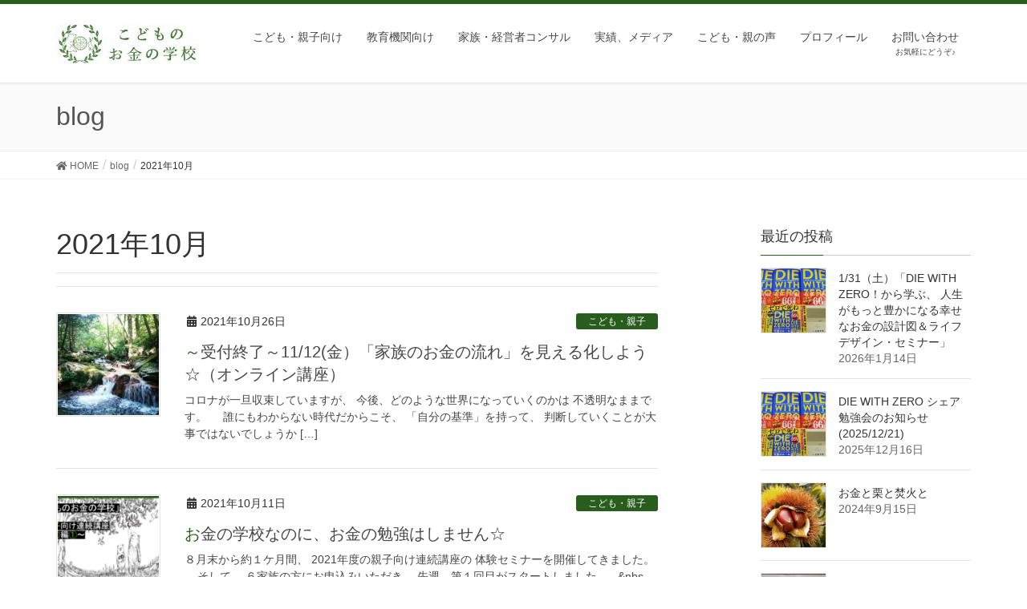

--- FILE ---
content_type: text/html; charset=UTF-8
request_url: https://lifeworkpress.jp/2021/10/
body_size: 10466
content:
<!DOCTYPE html>
<html dir="ltr" lang="ja" prefix="og: https://ogp.me/ns#">
<head>
<meta charset="utf-8">
<meta http-equiv="X-UA-Compatible" content="IE=edge">
<meta name="viewport" content="width=device-width, initial-scale=1">

<title>10月, 2021 | こどものお金の学校</title>

		<!-- All in One SEO 4.5.1.1 - aioseo.com -->
		<meta name="robots" content="noindex, max-snippet:-1, max-image-preview:large, max-video-preview:-1" />
		<link rel="canonical" href="https://lifeworkpress.jp/2021/10/" />
		<meta name="generator" content="All in One SEO (AIOSEO) 4.5.1.1" />
		<meta name="google" content="nositelinkssearchbox" />
		<script type="application/ld+json" class="aioseo-schema">
			{"@context":"https:\/\/schema.org","@graph":[{"@type":"BreadcrumbList","@id":"https:\/\/lifeworkpress.jp\/2021\/10\/#breadcrumblist","itemListElement":[{"@type":"ListItem","@id":"https:\/\/lifeworkpress.jp\/#listItem","position":1,"name":"\u5bb6","item":"https:\/\/lifeworkpress.jp\/","nextItem":"https:\/\/lifeworkpress.jp\/2021\/#listItem"},{"@type":"ListItem","@id":"https:\/\/lifeworkpress.jp\/2021\/#listItem","position":2,"name":"2021","item":"https:\/\/lifeworkpress.jp\/2021\/","nextItem":"https:\/\/lifeworkpress.jp\/2021\/10\/#listItem","previousItem":"https:\/\/lifeworkpress.jp\/#listItem"},{"@type":"ListItem","@id":"https:\/\/lifeworkpress.jp\/2021\/10\/#listItem","position":3,"name":"10\u6708, 2021","previousItem":"https:\/\/lifeworkpress.jp\/2021\/#listItem"}]},{"@type":"CollectionPage","@id":"https:\/\/lifeworkpress.jp\/2021\/10\/#collectionpage","url":"https:\/\/lifeworkpress.jp\/2021\/10\/","name":"10\u6708, 2021 | \u3053\u3069\u3082\u306e\u304a\u91d1\u306e\u5b66\u6821","inLanguage":"ja","isPartOf":{"@id":"https:\/\/lifeworkpress.jp\/#website"},"breadcrumb":{"@id":"https:\/\/lifeworkpress.jp\/2021\/10\/#breadcrumblist"}},{"@type":"Organization","@id":"https:\/\/lifeworkpress.jp\/#organization","name":"\u3053\u3069\u3082\u306e\u304a\u91d1\u306e\u5b66\u6821","url":"https:\/\/lifeworkpress.jp\/"},{"@type":"WebSite","@id":"https:\/\/lifeworkpress.jp\/#website","url":"https:\/\/lifeworkpress.jp\/","name":"\u3053\u3069\u3082\u306e\u304a\u91d1\u306e\u5b66\u6821","description":"\u5b89\u5fc3\u5b89\u5168\u306a\u5834\u306e\u306a\u304b\u3067\u3001\u697d\u3057\u307f\u306a\u304c\u3089\u3001\u751f\u304d\u65b9\u3068\u304a\u91d1\u306b\u3064\u3044\u3066\u8003\u3048\u3066\u3044\u304f\u3001\u3053\u3069\u3082\u305f\u3061\u306e\u304a\u91d1\u306e\u5b66\u6821\u3067\u3059\u2606","inLanguage":"ja","publisher":{"@id":"https:\/\/lifeworkpress.jp\/#organization"}}]}
		</script>
		<!-- All in One SEO -->

<link rel='dns-prefetch' href='//s.w.org' />
<link rel="alternate" type="application/rss+xml" title="こどものお金の学校 &raquo; フィード" href="https://lifeworkpress.jp/feed/" />
<link rel="alternate" type="application/rss+xml" title="こどものお金の学校 &raquo; コメントフィード" href="https://lifeworkpress.jp/comments/feed/" />
<meta name="description" content="2021年10月 の記事 こどものお金の学校 安心安全な場のなかで、楽しみながら、生き方とお金について考えていく、こどもたちのお金の学校です☆" />		<script type="text/javascript">
			window._wpemojiSettings = {"baseUrl":"https:\/\/s.w.org\/images\/core\/emoji\/13.1.0\/72x72\/","ext":".png","svgUrl":"https:\/\/s.w.org\/images\/core\/emoji\/13.1.0\/svg\/","svgExt":".svg","source":{"concatemoji":"https:\/\/lifeworkpress.jp\/wp-includes\/js\/wp-emoji-release.min.js?ver=5.8.12"}};
			!function(e,a,t){var n,r,o,i=a.createElement("canvas"),p=i.getContext&&i.getContext("2d");function s(e,t){var a=String.fromCharCode;p.clearRect(0,0,i.width,i.height),p.fillText(a.apply(this,e),0,0);e=i.toDataURL();return p.clearRect(0,0,i.width,i.height),p.fillText(a.apply(this,t),0,0),e===i.toDataURL()}function c(e){var t=a.createElement("script");t.src=e,t.defer=t.type="text/javascript",a.getElementsByTagName("head")[0].appendChild(t)}for(o=Array("flag","emoji"),t.supports={everything:!0,everythingExceptFlag:!0},r=0;r<o.length;r++)t.supports[o[r]]=function(e){if(!p||!p.fillText)return!1;switch(p.textBaseline="top",p.font="600 32px Arial",e){case"flag":return s([127987,65039,8205,9895,65039],[127987,65039,8203,9895,65039])?!1:!s([55356,56826,55356,56819],[55356,56826,8203,55356,56819])&&!s([55356,57332,56128,56423,56128,56418,56128,56421,56128,56430,56128,56423,56128,56447],[55356,57332,8203,56128,56423,8203,56128,56418,8203,56128,56421,8203,56128,56430,8203,56128,56423,8203,56128,56447]);case"emoji":return!s([10084,65039,8205,55357,56613],[10084,65039,8203,55357,56613])}return!1}(o[r]),t.supports.everything=t.supports.everything&&t.supports[o[r]],"flag"!==o[r]&&(t.supports.everythingExceptFlag=t.supports.everythingExceptFlag&&t.supports[o[r]]);t.supports.everythingExceptFlag=t.supports.everythingExceptFlag&&!t.supports.flag,t.DOMReady=!1,t.readyCallback=function(){t.DOMReady=!0},t.supports.everything||(n=function(){t.readyCallback()},a.addEventListener?(a.addEventListener("DOMContentLoaded",n,!1),e.addEventListener("load",n,!1)):(e.attachEvent("onload",n),a.attachEvent("onreadystatechange",function(){"complete"===a.readyState&&t.readyCallback()})),(n=t.source||{}).concatemoji?c(n.concatemoji):n.wpemoji&&n.twemoji&&(c(n.twemoji),c(n.wpemoji)))}(window,document,window._wpemojiSettings);
		</script>
		<style type="text/css">
img.wp-smiley,
img.emoji {
	display: inline !important;
	border: none !important;
	box-shadow: none !important;
	height: 1em !important;
	width: 1em !important;
	margin: 0 .07em !important;
	vertical-align: -0.1em !important;
	background: none !important;
	padding: 0 !important;
}
</style>
	<link rel='stylesheet' id='vkExUnit_common_style-css'  href='https://lifeworkpress.jp/wp-content/plugins/vk-all-in-one-expansion-unit/assets/css/vkExUnit_style.css?ver=9.84.2.0' type='text/css' media='all' />
<style id='vkExUnit_common_style-inline-css' type='text/css'>
:root {--ver_page_top_button_url:url(https://lifeworkpress.jp/wp-content/plugins/vk-all-in-one-expansion-unit/assets/images/to-top-btn-icon.svg);}@font-face {font-weight: normal;font-style: normal;font-family: "vk_sns";src: url("https://lifeworkpress.jp/wp-content/plugins/vk-all-in-one-expansion-unit/inc/sns/icons/fonts/vk_sns.eot?-bq20cj");src: url("https://lifeworkpress.jp/wp-content/plugins/vk-all-in-one-expansion-unit/inc/sns/icons/fonts/vk_sns.eot?#iefix-bq20cj") format("embedded-opentype"),url("https://lifeworkpress.jp/wp-content/plugins/vk-all-in-one-expansion-unit/inc/sns/icons/fonts/vk_sns.woff?-bq20cj") format("woff"),url("https://lifeworkpress.jp/wp-content/plugins/vk-all-in-one-expansion-unit/inc/sns/icons/fonts/vk_sns.ttf?-bq20cj") format("truetype"),url("https://lifeworkpress.jp/wp-content/plugins/vk-all-in-one-expansion-unit/inc/sns/icons/fonts/vk_sns.svg?-bq20cj#vk_sns") format("svg");}
</style>
<link rel='stylesheet' id='wp-block-library-css'  href='https://lifeworkpress.jp/wp-includes/css/dist/block-library/style.min.css?ver=5.8.12' type='text/css' media='all' />
<link rel='stylesheet' id='contact-form-7-css'  href='https://lifeworkpress.jp/wp-content/plugins/contact-form-7/includes/css/styles.css?ver=5.5.4' type='text/css' media='all' />
<link rel='stylesheet' id='veu-cta-css'  href='https://lifeworkpress.jp/wp-content/plugins/vk-all-in-one-expansion-unit/inc/call-to-action/package/css/style.css?ver=9.84.2.0' type='text/css' media='all' />
<link rel='stylesheet' id='lightning-design-style-css'  href='https://lifeworkpress.jp/wp-content/themes/lightning/_g2/design-skin/origin/css/style.css?ver=14.8.0' type='text/css' media='all' />
<style id='lightning-design-style-inline-css' type='text/css'>
:root {--color-key:#295d1d;--color-key-dark:#295d1d;}
/* ltg common custom */:root {--vk-menu-acc-btn-border-color:#333;--vk-color-primary:#295d1d;--vk-color-primary-dark:#295d1d;--vk-color-primary-vivid:#2d661f;--color-key:#295d1d;--color-key-dark:#295d1d;}.veu_color_txt_key { color:#295d1d ; }.veu_color_bg_key { background-color:#295d1d ; }.veu_color_border_key { border-color:#295d1d ; }.btn-default { border-color:#295d1d;color:#295d1d;}.btn-default:focus,.btn-default:hover { border-color:#295d1d;background-color: #295d1d; }.wp-block-search__button,.btn-primary { background-color:#295d1d;border-color:#295d1d; }.wp-block-search__button:focus,.wp-block-search__button:hover,.btn-primary:not(:disabled):not(.disabled):active,.btn-primary:focus,.btn-primary:hover { background-color:#295d1d;border-color:#295d1d; }.btn-outline-primary { color : #295d1d ; border-color:#295d1d; }.btn-outline-primary:not(:disabled):not(.disabled):active,.btn-outline-primary:focus,.btn-outline-primary:hover { color : #fff; background-color:#295d1d;border-color:#295d1d; }a { color:#337ab7; }
.tagcloud a:before { font-family: "Font Awesome 5 Free";content: "\f02b";font-weight: bold; }
a { color:#295d1d ; }a:hover { color:#295d1d ; }.page-header { background-color:#295d1d; }h1.entry-title:first-letter,.single h1.entry-title:first-letter { color:#295d1d; }h2,.mainSection-title { border-top-color:#295d1d; }h3:after,.subSection-title:after { border-bottom-color:#295d1d; }.media .media-body .media-heading a:hover { color:#295d1d; }ul.page-numbers li span.page-numbers.current,.page-link dl .post-page-numbers.current { background-color:#295d1d; }.pager li > a { border-color:#295d1d;color:#295d1d;}.pager li > a:hover { background-color:#295d1d;color:#fff;}footer { border-top-color:#295d1d; }dt { border-left-color:#295d1d; }@media (min-width: 768px){ ul.gMenu > li > a:after { border-bottom-color: #295d1d ; }} /* @media (min-width: 768px) */
</style>
<link rel='stylesheet' id='lightning-common-style-css'  href='https://lifeworkpress.jp/wp-content/themes/lightning/_g2/assets/css/common.css?ver=14.8.0' type='text/css' media='all' />
<style id='lightning-common-style-inline-css' type='text/css'>
/* vk-mobile-nav */:root {--vk-mobile-nav-menu-btn-bg-src: url("https://lifeworkpress.jp/wp-content/themes/lightning/_g2/inc/vk-mobile-nav/package//images/vk-menu-btn-black.svg");--vk-mobile-nav-menu-btn-close-bg-src: url("https://lifeworkpress.jp/wp-content/themes/lightning/_g2/inc/vk-mobile-nav/package//images/vk-menu-close-black.svg");--vk-menu-acc-icon-open-black-bg-src: url("https://lifeworkpress.jp/wp-content/themes/lightning/_g2/inc/vk-mobile-nav/package//images/vk-menu-acc-icon-open-black.svg");--vk-menu-acc-icon-open-white-bg-src: url("https://lifeworkpress.jp/wp-content/themes/lightning/_g2/inc/vk-mobile-nav/package//images/vk-menu-acc-icon-open-white.svg");--vk-menu-acc-icon-close-black-bg-src: url("https://lifeworkpress.jp/wp-content/themes/lightning/_g2/inc/vk-mobile-nav/package//images/vk-menu-close-black.svg");--vk-menu-acc-icon-close-white-bg-src: url("https://lifeworkpress.jp/wp-content/themes/lightning/_g2/inc/vk-mobile-nav/package//images/vk-menu-close-white.svg");}
</style>
<link rel='stylesheet' id='lightning-theme-style-css'  href='https://lifeworkpress.jp/wp-content/themes/lightning_child_sample/style.css?ver=14.8.0' type='text/css' media='all' />
<link rel='stylesheet' id='vk-font-awesome-css'  href='https://lifeworkpress.jp/wp-content/themes/lightning/inc/font-awesome/package/versions/5/css/all.min.css?ver=5.13.0' type='text/css' media='all' />
<script type='text/javascript' src='https://lifeworkpress.jp/wp-includes/js/jquery/jquery.min.js?ver=3.6.0' id='jquery-core-js'></script>
<script type='text/javascript' src='https://lifeworkpress.jp/wp-includes/js/jquery/jquery-migrate.min.js?ver=3.3.2' id='jquery-migrate-js'></script>
<link rel="https://api.w.org/" href="https://lifeworkpress.jp/wp-json/" /><link rel="EditURI" type="application/rsd+xml" title="RSD" href="https://lifeworkpress.jp/xmlrpc.php?rsd" />
<link rel="wlwmanifest" type="application/wlwmanifest+xml" href="https://lifeworkpress.jp/wp-includes/wlwmanifest.xml" /> 
<meta name="generator" content="WordPress 5.8.12" />
<style type="text/css" media="screen">.fullstripe-form-title{ font-size: 120%;  color: #363636; font-weight: bold;}
.fullstripe-form-input{}
.fullstripe-form-label{font-weight: bold;}</style><style id="lightning-color-custom-for-plugins" type="text/css">/* ltg theme common */.color_key_bg,.color_key_bg_hover:hover{background-color: #295d1d;}.color_key_txt,.color_key_txt_hover:hover{color: #295d1d;}.color_key_border,.color_key_border_hover:hover{border-color: #295d1d;}.color_key_dark_bg,.color_key_dark_bg_hover:hover{background-color: #295d1d;}.color_key_dark_txt,.color_key_dark_txt_hover:hover{color: #295d1d;}.color_key_dark_border,.color_key_dark_border_hover:hover{border-color: #295d1d;}</style><style type="text/css">.recentcomments a{display:inline !important;padding:0 !important;margin:0 !important;}</style><!-- [ VK All in One Expansion Unit OGP ] -->
<meta property="og:site_name" content="こどものお金の学校" />
<meta property="og:url" content="https://lifeworkpress.jp/okanemieruka202110/" />
<meta property="og:title" content="2021年10月 | こどものお金の学校" />
<meta property="og:description" content="2021年10月 の記事 こどものお金の学校 安心安全な場のなかで、楽しみながら、生き方とお金について考えていく、こどもたちのお金の学校です☆" />
<meta property="fb:app_id" content="185268402211638" />
<meta property="og:type" content="article" />
<meta property="og:image" content="http://lifeworkpress.jp/wp-content/uploads/2018/01/webtop_image20171218out.jpg" />
<meta property="og:image:width" content="1366" />
<meta property="og:image:height" content="477" />
<!-- [ / VK All in One Expansion Unit OGP ] -->
<!-- [ VK All in One Expansion Unit twitter card ] -->
<meta name="twitter:card" content="summary_large_image">
<meta name="twitter:description" content="2021年10月 の記事 こどものお金の学校 安心安全な場のなかで、楽しみながら、生き方とお金について考えていく、こどもたちのお金の学校です☆">
<meta name="twitter:title" content="2021年10月 | こどものお金の学校">
<meta name="twitter:url" content="https://lifeworkpress.jp/okanemieruka202110/">
	<meta name="twitter:image" content="http://lifeworkpress.jp/wp-content/uploads/2018/01/webtop_image20171218out.jpg">
	<meta name="twitter:domain" content="lifeworkpress.jp">
	<!-- [ / VK All in One Expansion Unit twitter card ] -->
	<link rel="icon" href="https://lifeworkpress.jp/wp-content/uploads/2018/01/cropped-logo1-7-32x32.jpg" sizes="32x32" />
<link rel="icon" href="https://lifeworkpress.jp/wp-content/uploads/2018/01/cropped-logo1-7-192x192.jpg" sizes="192x192" />
<link rel="apple-touch-icon" href="https://lifeworkpress.jp/wp-content/uploads/2018/01/cropped-logo1-7-180x180.jpg" />
<meta name="msapplication-TileImage" content="https://lifeworkpress.jp/wp-content/uploads/2018/01/cropped-logo1-7-270x270.jpg" />

</head>
<body class="archive date post-type-post sidebar-fix sidebar-fix-priority-top device-pc headfix header_height_changer fa_v5_css elementor-default elementor-kit-6204">
<a class="skip-link screen-reader-text" href="#main">コンテンツへスキップ</a>
<a class="skip-link screen-reader-text" href="#vk-mobile-nav">ナビゲーションに移動</a>
<header class="navbar siteHeader">
		<div class="container siteHeadContainer">
		<div class="navbar-header">
						<p class="navbar-brand siteHeader_logo">
			<a href="https://lifeworkpress.jp/">
				<span><img src="https://lifeworkpress.jp/wp-content/uploads/2018/01/logo3.jpg" alt="こどものお金の学校" /></span>
			</a>
			</p>
					</div>

					<div id="gMenu_outer" class="gMenu_outer">
				<nav class="menu-%e3%83%a1%e3%83%8b%e3%83%a5%e3%83%bc%e4%b8%8a-container"><ul id="menu-%e3%83%a1%e3%83%8b%e3%83%a5%e3%83%bc%e4%b8%8a" class="menu nav gMenu"><li id="menu-item-31" class="menu-item menu-item-type-post_type menu-item-object-page"><a href="https://lifeworkpress.jp/kodomooyako/"><strong class="gMenu_name">こども・親子向け</strong></a></li>
<li id="menu-item-35" class="menu-item menu-item-type-post_type menu-item-object-page"><a href="https://lifeworkpress.jp/education/"><strong class="gMenu_name">教育機関向け</strong></a></li>
<li id="menu-item-6074" class="menu-item menu-item-type-post_type menu-item-object-page"><a href="https://lifeworkpress.jp/consulting/"><strong class="gMenu_name">家族・経営者コンサル</strong></a></li>
<li id="menu-item-1929" class="menu-item menu-item-type-post_type menu-item-object-page"><a href="https://lifeworkpress.jp/jitsuseki/"><strong class="gMenu_name">実績、メディア</strong></a></li>
<li id="menu-item-86" class="menu-item menu-item-type-post_type menu-item-object-page"><a href="https://lifeworkpress.jp/koe/"><strong class="gMenu_name">こども・親の声</strong></a></li>
<li id="menu-item-4259" class="menu-item menu-item-type-post_type menu-item-object-page"><a href="https://lifeworkpress.jp/profile/"><strong class="gMenu_name">プロフィール</strong></a></li>
<li id="menu-item-28" class="menu-item menu-item-type-post_type menu-item-object-page"><a href="https://lifeworkpress.jp/otoiawase/"><strong class="gMenu_name">お問い合わせ</strong><span class="gMenu_description">お気軽にどうぞ♪</span></a></li>
</ul></nav>			</div>
			</div>
	</header>

<div class="section page-header"><div class="container"><div class="row"><div class="col-md-12">
<div class="page-header_pageTitle">
blog</div>
</div></div></div></div><!-- [ /.page-header ] -->


<!-- [ .breadSection ] --><div class="section breadSection"><div class="container"><div class="row"><ol class="breadcrumb" itemtype="http://schema.org/BreadcrumbList"><li id="panHome" itemprop="itemListElement" itemscope itemtype="http://schema.org/ListItem"><a itemprop="item" href="https://lifeworkpress.jp/"><span itemprop="name"><i class="fa fa-home"></i> HOME</span></a></li><li itemprop="itemListElement" itemscope itemtype="http://schema.org/ListItem"><a itemprop="item" href="https://lifeworkpress.jp/blog/"><span itemprop="name">blog</span></a></li><li><span>2021年10月</span></li></ol></div></div></div><!-- [ /.breadSection ] -->

<div class="section siteContent">
<div class="container">
<div class="row">
<div class="col-md-8 mainSection" id="main" role="main">

	<header class="archive-header"><h1 class="archive-header_title">2021年10月</h1></header>
<div class="postList">


	
		<article class="media">
<div id="post-6604" class="post-6604 post type-post status-publish format-standard has-post-thumbnail hentry category-3 category-seminor-ibento category-jinsei-okane category-ansinanzen">
		<div class="media-left postList_thumbnail">
		<a href="https://lifeworkpress.jp/okanemieruka202110/">
		<img width="150" height="150" src="https://lifeworkpress.jp/wp-content/uploads/2019/08/38717367_265587344045991_7468275986837012480_n-150x150.jpg" class="media-object wp-post-image" alt="" loading="lazy" srcset="https://lifeworkpress.jp/wp-content/uploads/2019/08/38717367_265587344045991_7468275986837012480_n-150x150.jpg 150w, https://lifeworkpress.jp/wp-content/uploads/2019/08/38717367_265587344045991_7468275986837012480_n-300x300.jpg 300w, https://lifeworkpress.jp/wp-content/uploads/2019/08/38717367_265587344045991_7468275986837012480_n-768x768.jpg 768w, https://lifeworkpress.jp/wp-content/uploads/2019/08/38717367_265587344045991_7468275986837012480_n-1024x1024.jpg 1024w, https://lifeworkpress.jp/wp-content/uploads/2019/08/38717367_265587344045991_7468275986837012480_n.jpg 2048w" sizes="(max-width: 150px) 100vw, 150px" />		</a>
	</div>
		<div class="media-body">
		<div class="entry-meta">


<span class="published entry-meta_items">2021年10月26日</span>

<span class="entry-meta_items entry-meta_updated">/ 最終更新日時 : <span class="updated">2021年11月12日</span></span>


	
	<span class="vcard author entry-meta_items entry-meta_items_author"><span class="fn">takayuku</span></span>



<span class="entry-meta_items entry-meta_items_term"><a href="https://lifeworkpress.jp/category/%e3%81%93%e3%81%a9%e3%82%82/" class="btn btn-xs btn-primary entry-meta_items_term_button" style="background-color:#999999;border:none;">こども・親子</a></span>
</div>
		<h1 class="media-heading entry-title"><a href="https://lifeworkpress.jp/okanemieruka202110/">～受付終了～11/12(金）「家族のお金の流れ」を見える化しよう☆（オンライン講座）</a></h1>
		<a href="https://lifeworkpress.jp/okanemieruka202110/" class="media-body_excerpt"><p>コロナが一旦収束していますが、 今後、どのような世界になっていくのかは 不透明なままです。 &nbsp; &nbsp; 誰にもわからない時代だからこそ、 「自分の基準」を持って、 判断していくことが大事ではないでしょうか [&hellip;]</p>
</a>
	</div>
</div>
</article>
<article class="media">
<div id="post-7563" class="post-7563 post type-post status-publish format-standard has-post-thumbnail hentry category-3 category-jinsei-okane category-ansinanzen">
		<div class="media-left postList_thumbnail">
		<a href="https://lifeworkpress.jp/20211011-2/">
		<img width="150" height="150" src="https://lifeworkpress.jp/wp-content/uploads/2021/10/298f85fc463beab09466a44dd3273a3d-150x150.png" class="media-object wp-post-image" alt="" loading="lazy" />		</a>
	</div>
		<div class="media-body">
		<div class="entry-meta">


<span class="published entry-meta_items">2021年10月11日</span>

<span class="entry-meta_items entry-meta_updated">/ 最終更新日時 : <span class="updated">2021年10月11日</span></span>


	
	<span class="vcard author entry-meta_items entry-meta_items_author"><span class="fn">takayuku</span></span>



<span class="entry-meta_items entry-meta_items_term"><a href="https://lifeworkpress.jp/category/%e3%81%93%e3%81%a9%e3%82%82/" class="btn btn-xs btn-primary entry-meta_items_term_button" style="background-color:#999999;border:none;">こども・親子</a></span>
</div>
		<h1 class="media-heading entry-title"><a href="https://lifeworkpress.jp/20211011-2/">お金の学校なのに、お金の勉強はしません☆</a></h1>
		<a href="https://lifeworkpress.jp/20211011-2/" class="media-body_excerpt"><p>８月末から約１ケ月間、 2021年度の親子向け連続講座の 体験セミナーを開催してきました。 &nbsp; &nbsp; そして、 ６家族の方にお申込みいただき、 先週、第１回目がスタートしました。 &nbsp; &#038;nbs [&hellip;]</p>
</a>
	</div>
</div>
</article>
<article class="media">
<div id="post-7552" class="post-7552 post type-post status-publish format-standard has-post-thumbnail hentry category-3 category-jinsei-okane category-ansinanzen">
		<div class="media-left postList_thumbnail">
		<a href="https://lifeworkpress.jp/20211009/">
		<img width="150" height="150" src="https://lifeworkpress.jp/wp-content/uploads/2021/10/9d12a6432a6d00aa491d6341ce82e676-150x150.png" class="media-object wp-post-image" alt="" loading="lazy" />		</a>
	</div>
		<div class="media-body">
		<div class="entry-meta">


<span class="published entry-meta_items">2021年10月9日</span>

<span class="entry-meta_items entry-meta_updated">/ 最終更新日時 : <span class="updated">2021年10月9日</span></span>


	
	<span class="vcard author entry-meta_items entry-meta_items_author"><span class="fn">takayuku</span></span>



<span class="entry-meta_items entry-meta_items_term"><a href="https://lifeworkpress.jp/category/%e3%81%93%e3%81%a9%e3%82%82/" class="btn btn-xs btn-primary entry-meta_items_term_button" style="background-color:#999999;border:none;">こども・親子</a></span>
</div>
		<h1 class="media-heading entry-title"><a href="https://lifeworkpress.jp/20211009/">「お金の学校、連続講座スタート♪」</a></h1>
		<a href="https://lifeworkpress.jp/20211009/" class="media-body_excerpt"><p>昨日から、2021年度、親子向け連続講座がスタートしました。         今回は、６家族の方にお申込みいただき、本当にありがたいです＾＾         初回は、お金のことはまったくやらずに、 それぞれ自分のビジョン [&hellip;]</p>
</a>
	</div>
</div>
</article>

	
	
	
</div><!-- [ /.postList ] -->

</div><!-- [ /.mainSection ] -->

	<div class="col-md-3 col-md-offset-1 subSection sideSection">
				<aside class="widget widget_vkexunit_post_list" id="vkexunit_post_list-2"><div class="veu_postList pt_0"><h1 class="widget-title subSection-title">最近の投稿</h1><div class="postList postList_miniThumb">
<div class="postList_item" id="post-8250">
				<div class="postList_thumbnail">
		<a href="https://lifeworkpress.jp/die-with-zero-seminar202601/">
			<img width="150" height="150" src="https://lifeworkpress.jp/wp-content/uploads/2025/12/7566d751-213a-4982-94fc-7ebb1505a23f-150x150.jpg" class="attachment-thumbnail size-thumbnail wp-post-image" alt="" loading="lazy" />		</a>
		</div><!-- [ /.postList_thumbnail ] -->
		<div class="postList_body">
		<div class="postList_title entry-title"><a href="https://lifeworkpress.jp/die-with-zero-seminar202601/">1/31（土）「DIE WITH ZERO！から学ぶ、  人生がもっと豊かになる幸せなお金の設計図＆ライフデザイン・セミナー」</a></div><div class="published postList_date postList_meta_items">2026年1月14日</div>	</div><!-- [ /.postList_body ] -->
</div>
		
<div class="postList_item" id="post-8235">
				<div class="postList_thumbnail">
		<a href="https://lifeworkpress.jp/die-with-zero-%e3%82%b7%e3%82%a7%e3%82%a2%e5%8b%89%e5%bc%b7%e4%bc%9a%e3%81%ae%e3%81%8a%e7%9f%a5%e3%82%89%e3%81%9b2025-12-21/">
			<img width="150" height="150" src="https://lifeworkpress.jp/wp-content/uploads/2025/12/7566d751-213a-4982-94fc-7ebb1505a23f-150x150.jpg" class="attachment-thumbnail size-thumbnail wp-post-image" alt="" loading="lazy" />		</a>
		</div><!-- [ /.postList_thumbnail ] -->
		<div class="postList_body">
		<div class="postList_title entry-title"><a href="https://lifeworkpress.jp/die-with-zero-%e3%82%b7%e3%82%a7%e3%82%a2%e5%8b%89%e5%bc%b7%e4%bc%9a%e3%81%ae%e3%81%8a%e7%9f%a5%e3%82%89%e3%81%9b2025-12-21/">DIE WITH ZERO シェア勉強会のお知らせ(2025/12/21)</a></div><div class="published postList_date postList_meta_items">2025年12月16日</div>	</div><!-- [ /.postList_body ] -->
</div>
		
<div class="postList_item" id="post-8168">
				<div class="postList_thumbnail">
		<a href="https://lifeworkpress.jp/okanekuritakibi/">
			<img width="150" height="150" src="https://lifeworkpress.jp/wp-content/uploads/2024/09/382894544_7418961834797731_4588399289234173929_n-150x150.jpg" class="attachment-thumbnail size-thumbnail wp-post-image" alt="" loading="lazy" />		</a>
		</div><!-- [ /.postList_thumbnail ] -->
		<div class="postList_body">
		<div class="postList_title entry-title"><a href="https://lifeworkpress.jp/okanekuritakibi/">お金と栗と焚火と</a></div><div class="published postList_date postList_meta_items">2024年9月15日</div>	</div><!-- [ /.postList_body ] -->
</div>
		
<div class="postList_item" id="post-8135">
				<div class="postList_thumbnail">
		<a href="https://lifeworkpress.jp/lifemoney2024summer/">
			<img width="150" height="150" src="https://lifeworkpress.jp/wp-content/uploads/2024/07/451495713_1072088931156998_4882237680714053396_n-150x150.jpg" class="attachment-thumbnail size-thumbnail wp-post-image" alt="" loading="lazy" />		</a>
		</div><!-- [ /.postList_thumbnail ] -->
		<div class="postList_body">
		<div class="postList_title entry-title"><a href="https://lifeworkpress.jp/lifemoney2024summer/">※受付終了【夏休み企画】偉人に学ぶ生き方とお金～新紙幣編～</a></div><div class="published postList_date postList_meta_items">2024年7月26日</div>	</div><!-- [ /.postList_body ] -->
</div>
		
<div class="postList_item" id="post-8015">
			<div class="postList_body">
		<div class="postList_title entry-title"><a href="https://lifeworkpress.jp/20221030-2/">2022年親子向け連続講座について！</a></div><div class="published postList_date postList_meta_items">2022年10月30日</div>	</div><!-- [ /.postList_body ] -->
</div>
		
<div class="postList_item" id="post-7812">
				<div class="postList_thumbnail">
		<a href="https://lifeworkpress.jp/kakeichange202256/">
			<img width="150" height="150" src="https://lifeworkpress.jp/wp-content/uploads/2022/01/DSC00087-150x150.jpg" class="attachment-thumbnail size-thumbnail wp-post-image" alt="" loading="lazy" />		</a>
		</div><!-- [ /.postList_thumbnail ] -->
		<div class="postList_body">
		<div class="postList_title entry-title"><a href="https://lifeworkpress.jp/kakeichange202256/">～終了～5/13・6/3・6/17開催「家計のピンチをチャンスに変える３つの方法☆」</a></div><div class="published postList_date postList_meta_items">2022年4月29日</div>	</div><!-- [ /.postList_body ] -->
</div>
		</div></div></aside>

<aside class="widget widget_postlist">
<h1 class="subSection-title">最近の投稿</h1>

  <div class="media">

	
	  <div class="media-left postList_thumbnail">
		<a href="https://lifeworkpress.jp/die-with-zero-seminar202601/">
		<img width="150" height="150" src="https://lifeworkpress.jp/wp-content/uploads/2025/12/7566d751-213a-4982-94fc-7ebb1505a23f-150x150.jpg" class="attachment-thumbnail size-thumbnail wp-post-image" alt="" loading="lazy" />		</a>
	  </div>

	
	<div class="media-body">
	  <h4 class="media-heading"><a href="https://lifeworkpress.jp/die-with-zero-seminar202601/">1/31（土）「DIE WITH ZERO！から学ぶ、  人生がもっと豊かになる幸せなお金の設計図＆ライフデザイン・セミナー」</a></h4>
	  <div class="published entry-meta_items">2026年1月14日</div>
	</div>
  </div>


  <div class="media">

	
	  <div class="media-left postList_thumbnail">
		<a href="https://lifeworkpress.jp/die-with-zero-%e3%82%b7%e3%82%a7%e3%82%a2%e5%8b%89%e5%bc%b7%e4%bc%9a%e3%81%ae%e3%81%8a%e7%9f%a5%e3%82%89%e3%81%9b2025-12-21/">
		<img width="150" height="150" src="https://lifeworkpress.jp/wp-content/uploads/2025/12/7566d751-213a-4982-94fc-7ebb1505a23f-150x150.jpg" class="attachment-thumbnail size-thumbnail wp-post-image" alt="" loading="lazy" />		</a>
	  </div>

	
	<div class="media-body">
	  <h4 class="media-heading"><a href="https://lifeworkpress.jp/die-with-zero-%e3%82%b7%e3%82%a7%e3%82%a2%e5%8b%89%e5%bc%b7%e4%bc%9a%e3%81%ae%e3%81%8a%e7%9f%a5%e3%82%89%e3%81%9b2025-12-21/">DIE WITH ZERO シェア勉強会のお知らせ(2025/12/21)</a></h4>
	  <div class="published entry-meta_items">2025年12月16日</div>
	</div>
  </div>


  <div class="media">

	
	  <div class="media-left postList_thumbnail">
		<a href="https://lifeworkpress.jp/20250610/">
		<img width="150" height="150" src="https://lifeworkpress.jp/wp-content/uploads/2025/06/504433404_9385988361501735_7876127974084097749_n-150x150.jpg" class="attachment-thumbnail size-thumbnail wp-post-image" alt="" loading="lazy" />		</a>
	  </div>

	
	<div class="media-body">
	  <h4 class="media-heading"><a href="https://lifeworkpress.jp/20250610/">お金のワークショップin八郷</a></h4>
	  <div class="published entry-meta_items">2025年6月10日</div>
	</div>
  </div>


  <div class="media">

	
	  <div class="media-left postList_thumbnail">
		<a href="https://lifeworkpress.jp/20250602/">
		<img width="150" height="150" src="https://lifeworkpress.jp/wp-content/uploads/2025/06/503226541_9335158499918055_5229417838848116657_n-150x150.jpg" class="attachment-thumbnail size-thumbnail wp-post-image" alt="" loading="lazy" />		</a>
	  </div>

	
	<div class="media-body">
	  <h4 class="media-heading"><a href="https://lifeworkpress.jp/20250602/">お金のワークショップin逗子</a></h4>
	  <div class="published entry-meta_items">2025年6月10日</div>
	</div>
  </div>


  <div class="media">

	
	  <div class="media-left postList_thumbnail">
		<a href="https://lifeworkpress.jp/20250422/">
		<img width="150" height="150" src="https://lifeworkpress.jp/wp-content/uploads/2021/07/38612543_1876578762430143_5027813008756178944_n-150x150.jpg" class="attachment-thumbnail size-thumbnail wp-post-image" alt="" loading="lazy" />		</a>
	  </div>

	
	<div class="media-body">
	  <h4 class="media-heading"><a href="https://lifeworkpress.jp/20250422/">大は小を守る</a></h4>
	  <div class="published entry-meta_items">2025年6月10日</div>
	</div>
  </div>


  <div class="media">

	
	  <div class="media-left postList_thumbnail">
		<a href="https://lifeworkpress.jp/20250212-2/">
		<img width="150" height="150" src="https://lifeworkpress.jp/wp-content/uploads/2025/06/476657030_8601571016610144_4106146598921066371_n-150x150.jpg" class="attachment-thumbnail size-thumbnail wp-post-image" alt="" loading="lazy" />		</a>
	  </div>

	
	<div class="media-body">
	  <h4 class="media-heading"><a href="https://lifeworkpress.jp/20250212-2/">笑えるお金のワーク！</a></h4>
	  <div class="published entry-meta_items">2025年6月10日</div>
	</div>
  </div>


  <div class="media">

	
	  <div class="media-left postList_thumbnail">
		<a href="https://lifeworkpress.jp/20241022/">
		<img width="150" height="150" src="https://lifeworkpress.jp/wp-content/uploads/2024/10/2183f42c279eadcc09f53a8db941b25a-150x150.png" class="attachment-thumbnail size-thumbnail wp-post-image" alt="" loading="lazy" />		</a>
	  </div>

	
	<div class="media-body">
	  <h4 class="media-heading"><a href="https://lifeworkpress.jp/20241022/">日本は借金大国なの？</a></h4>
	  <div class="published entry-meta_items">2024年10月22日</div>
	</div>
  </div>


  <div class="media">

	
	<div class="media-body">
	  <h4 class="media-heading"><a href="https://lifeworkpress.jp/202410217-2/">選挙と考える力</a></h4>
	  <div class="published entry-meta_items">2024年10月21日</div>
	</div>
  </div>


  <div class="media">

	
	  <div class="media-left postList_thumbnail">
		<a href="https://lifeworkpress.jp/202410217/">
		<img width="150" height="150" src="https://lifeworkpress.jp/wp-content/uploads/2024/10/f475f56d53dcc20cdc8a53f4436173a8-150x150.png" class="attachment-thumbnail size-thumbnail wp-post-image" alt="" loading="lazy" />		</a>
	  </div>

	
	<div class="media-body">
	  <h4 class="media-heading"><a href="https://lifeworkpress.jp/202410217/">幸せを感じない国</a></h4>
	  <div class="published entry-meta_items">2024年10月21日</div>
	</div>
  </div>


  <div class="media">

	
	  <div class="media-left postList_thumbnail">
		<a href="https://lifeworkpress.jp/202410216/">
		<img width="150" height="150" src="https://lifeworkpress.jp/wp-content/uploads/2024/10/7262d89d2d4ee1f8d042bce317543e3e-150x150.png" class="attachment-thumbnail size-thumbnail wp-post-image" alt="" loading="lazy" />		</a>
	  </div>

	
	<div class="media-body">
	  <h4 class="media-heading"><a href="https://lifeworkpress.jp/202410216/">消費税は預り金ではない！</a></h4>
	  <div class="published entry-meta_items">2024年10月21日</div>
	</div>
  </div>

</aside>

<aside class="widget widget_categories widget_link_list">
<nav class="localNav">
<h1 class="subSection-title">カテゴリー</h1>
<ul>
		<li class="cat-item cat-item-3"><a href="https://lifeworkpress.jp/category/%e3%81%93%e3%81%a9%e3%82%82/">こども・親子</a>
</li>
	<li class="cat-item cat-item-6"><a href="https://lifeworkpress.jp/category/seminor-ibento/">セミナー・イベント</a>
</li>
	<li class="cat-item cat-item-2"><a href="https://lifeworkpress.jp/category/jinsei-okane/">人生・お金</a>
</li>
	<li class="cat-item cat-item-7"><a href="https://lifeworkpress.jp/category/ansinanzen/">安心安全な場</a>
</li>
	<li class="cat-item cat-item-1"><a href="https://lifeworkpress.jp/category/%e6%9c%aa%e5%88%86%e9%a1%9e/">未分類</a>
</li>
</ul>
</nav>
</aside>

<aside class="widget widget_archive widget_link_list">
<nav class="localNav">
<h1 class="subSection-title">アーカイブ</h1>
<ul>
		<li><a href='https://lifeworkpress.jp/2026/01/'>2026年1月</a></li>
	<li><a href='https://lifeworkpress.jp/2025/12/'>2025年12月</a></li>
	<li><a href='https://lifeworkpress.jp/2025/06/'>2025年6月</a></li>
	<li><a href='https://lifeworkpress.jp/2024/10/'>2024年10月</a></li>
	<li><a href='https://lifeworkpress.jp/2024/09/'>2024年9月</a></li>
	<li><a href='https://lifeworkpress.jp/2024/07/'>2024年7月</a></li>
	<li><a href='https://lifeworkpress.jp/2022/10/'>2022年10月</a></li>
	<li><a href='https://lifeworkpress.jp/2022/09/'>2022年9月</a></li>
	<li><a href='https://lifeworkpress.jp/2022/07/'>2022年7月</a></li>
	<li><a href='https://lifeworkpress.jp/2022/06/'>2022年6月</a></li>
	<li><a href='https://lifeworkpress.jp/2022/05/'>2022年5月</a></li>
	<li><a href='https://lifeworkpress.jp/2022/04/'>2022年4月</a></li>
	<li><a href='https://lifeworkpress.jp/2022/03/'>2022年3月</a></li>
	<li><a href='https://lifeworkpress.jp/2022/02/'>2022年2月</a></li>
	<li><a href='https://lifeworkpress.jp/2022/01/'>2022年1月</a></li>
	<li><a href='https://lifeworkpress.jp/2021/12/'>2021年12月</a></li>
	<li><a href='https://lifeworkpress.jp/2021/11/'>2021年11月</a></li>
	<li><a href='https://lifeworkpress.jp/2021/10/' aria-current="page">2021年10月</a></li>
	<li><a href='https://lifeworkpress.jp/2021/09/'>2021年9月</a></li>
	<li><a href='https://lifeworkpress.jp/2021/08/'>2021年8月</a></li>
	<li><a href='https://lifeworkpress.jp/2021/07/'>2021年7月</a></li>
	<li><a href='https://lifeworkpress.jp/2021/06/'>2021年6月</a></li>
	<li><a href='https://lifeworkpress.jp/2021/05/'>2021年5月</a></li>
	<li><a href='https://lifeworkpress.jp/2021/04/'>2021年4月</a></li>
	<li><a href='https://lifeworkpress.jp/2021/03/'>2021年3月</a></li>
	<li><a href='https://lifeworkpress.jp/2021/02/'>2021年2月</a></li>
	<li><a href='https://lifeworkpress.jp/2021/01/'>2021年1月</a></li>
	<li><a href='https://lifeworkpress.jp/2020/12/'>2020年12月</a></li>
	<li><a href='https://lifeworkpress.jp/2020/11/'>2020年11月</a></li>
	<li><a href='https://lifeworkpress.jp/2020/10/'>2020年10月</a></li>
	<li><a href='https://lifeworkpress.jp/2020/09/'>2020年9月</a></li>
	<li><a href='https://lifeworkpress.jp/2020/08/'>2020年8月</a></li>
	<li><a href='https://lifeworkpress.jp/2020/07/'>2020年7月</a></li>
	<li><a href='https://lifeworkpress.jp/2020/06/'>2020年6月</a></li>
	<li><a href='https://lifeworkpress.jp/2020/05/'>2020年5月</a></li>
	<li><a href='https://lifeworkpress.jp/2020/04/'>2020年4月</a></li>
	<li><a href='https://lifeworkpress.jp/2020/03/'>2020年3月</a></li>
	<li><a href='https://lifeworkpress.jp/2020/02/'>2020年2月</a></li>
	<li><a href='https://lifeworkpress.jp/2020/01/'>2020年1月</a></li>
	<li><a href='https://lifeworkpress.jp/2019/12/'>2019年12月</a></li>
	<li><a href='https://lifeworkpress.jp/2019/11/'>2019年11月</a></li>
	<li><a href='https://lifeworkpress.jp/2019/10/'>2019年10月</a></li>
	<li><a href='https://lifeworkpress.jp/2019/09/'>2019年9月</a></li>
	<li><a href='https://lifeworkpress.jp/2019/08/'>2019年8月</a></li>
	<li><a href='https://lifeworkpress.jp/2019/07/'>2019年7月</a></li>
	<li><a href='https://lifeworkpress.jp/2019/06/'>2019年6月</a></li>
	<li><a href='https://lifeworkpress.jp/2019/05/'>2019年5月</a></li>
	<li><a href='https://lifeworkpress.jp/2019/04/'>2019年4月</a></li>
	<li><a href='https://lifeworkpress.jp/2019/03/'>2019年3月</a></li>
	<li><a href='https://lifeworkpress.jp/2019/02/'>2019年2月</a></li>
	<li><a href='https://lifeworkpress.jp/2019/01/'>2019年1月</a></li>
	<li><a href='https://lifeworkpress.jp/2018/12/'>2018年12月</a></li>
	<li><a href='https://lifeworkpress.jp/2018/11/'>2018年11月</a></li>
	<li><a href='https://lifeworkpress.jp/2018/10/'>2018年10月</a></li>
	<li><a href='https://lifeworkpress.jp/2018/09/'>2018年9月</a></li>
	<li><a href='https://lifeworkpress.jp/2018/08/'>2018年8月</a></li>
	<li><a href='https://lifeworkpress.jp/2018/07/'>2018年7月</a></li>
	<li><a href='https://lifeworkpress.jp/2018/06/'>2018年6月</a></li>
	<li><a href='https://lifeworkpress.jp/2018/05/'>2018年5月</a></li>
	<li><a href='https://lifeworkpress.jp/2018/04/'>2018年4月</a></li>
	<li><a href='https://lifeworkpress.jp/2018/03/'>2018年3月</a></li>
	<li><a href='https://lifeworkpress.jp/2018/02/'>2018年2月</a></li>
	<li><a href='https://lifeworkpress.jp/2018/01/'>2018年1月</a></li>
	<li><a href='https://lifeworkpress.jp/2017/12/'>2017年12月</a></li>
	<li><a href='https://lifeworkpress.jp/2017/11/'>2017年11月</a></li>
	<li><a href='https://lifeworkpress.jp/2017/10/'>2017年10月</a></li>
	<li><a href='https://lifeworkpress.jp/2017/09/'>2017年9月</a></li>
	<li><a href='https://lifeworkpress.jp/2017/08/'>2017年8月</a></li>
	<li><a href='https://lifeworkpress.jp/2017/07/'>2017年7月</a></li>
	<li><a href='https://lifeworkpress.jp/2017/06/'>2017年6月</a></li>
	<li><a href='https://lifeworkpress.jp/2017/05/'>2017年5月</a></li>
	<li><a href='https://lifeworkpress.jp/2017/04/'>2017年4月</a></li>
	<li><a href='https://lifeworkpress.jp/2017/03/'>2017年3月</a></li>
	<li><a href='https://lifeworkpress.jp/2017/02/'>2017年2月</a></li>
	<li><a href='https://lifeworkpress.jp/2017/01/'>2017年1月</a></li>
	<li><a href='https://lifeworkpress.jp/2016/12/'>2016年12月</a></li>
	<li><a href='https://lifeworkpress.jp/2016/11/'>2016年11月</a></li>
	<li><a href='https://lifeworkpress.jp/2016/10/'>2016年10月</a></li>
	<li><a href='https://lifeworkpress.jp/2016/09/'>2016年9月</a></li>
	<li><a href='https://lifeworkpress.jp/2016/08/'>2016年8月</a></li>
	<li><a href='https://lifeworkpress.jp/2016/07/'>2016年7月</a></li>
</ul>
</nav>
</aside>

			</div><!-- [ /.subSection ] -->


</div><!-- [ /.row ] -->
</div><!-- [ /.container ] -->
</div><!-- [ /.siteContent ] -->


<footer class="section siteFooter">
					<div class="container sectionBox footerWidget">
			<div class="row">
				<div class="col-md-4">
		<aside class="widget widget_recent_entries" id="recent-posts-3">
		<h1 class="widget-title subSection-title">NEW</h1>
		<ul>
											<li>
					<a href="https://lifeworkpress.jp/die-with-zero-seminar202601/">1/31（土）「DIE WITH ZERO！から学ぶ、  人生がもっと豊かになる幸せなお金の設計図＆ライフデザイン・セミナー」</a>
									</li>
											<li>
					<a href="https://lifeworkpress.jp/die-with-zero-%e3%82%b7%e3%82%a7%e3%82%a2%e5%8b%89%e5%bc%b7%e4%bc%9a%e3%81%ae%e3%81%8a%e7%9f%a5%e3%82%89%e3%81%9b2025-12-21/">DIE WITH ZERO シェア勉強会のお知らせ(2025/12/21)</a>
									</li>
											<li>
					<a href="https://lifeworkpress.jp/20250610/">お金のワークショップin八郷</a>
									</li>
					</ul>

		</aside></div><div class="col-md-4">		<aside class="widget widget_wp_widget_vk_taxonomy_list" id="wp_widget_vk_taxonomy_list-2">		<div class="sideWidget widget_taxonomies widget_nav_menu">
			<h1 class="widget-title subSection-title">カテゴリー</h1>			<ul class="localNavi">
					<li class="cat-item cat-item-3"><a href="https://lifeworkpress.jp/category/%e3%81%93%e3%81%a9%e3%82%82/">こども・親子</a>
</li>
	<li class="cat-item cat-item-6"><a href="https://lifeworkpress.jp/category/seminor-ibento/">セミナー・イベント</a>
</li>
	<li class="cat-item cat-item-2"><a href="https://lifeworkpress.jp/category/jinsei-okane/">人生・お金</a>
</li>
	<li class="cat-item cat-item-7"><a href="https://lifeworkpress.jp/category/ansinanzen/">安心安全な場</a>
</li>
	<li class="cat-item cat-item-1"><a href="https://lifeworkpress.jp/category/%e6%9c%aa%e5%88%86%e9%a1%9e/">未分類</a>
</li>
			</ul>
		</div>
		</aside>		</div><div class="col-md-4"><aside class="widget widget_search" id="search-3"><form role="search" method="get" id="searchform" class="searchform" action="https://lifeworkpress.jp/">
				<div>
					<label class="screen-reader-text" for="s">検索:</label>
					<input type="text" value="" name="s" id="s" />
					<input type="submit" id="searchsubmit" value="検索" />
				</div>
			</form></aside><aside class="widget widget_nav_menu" id="nav_menu-3"><div class="menu-%e3%83%a1%e3%83%8b%e3%83%a5%e3%83%bc%e4%b8%8b-container"><ul id="menu-%e3%83%a1%e3%83%8b%e3%83%a5%e3%83%bc%e4%b8%8b" class="menu"><li id="menu-item-5317" class="menu-item menu-item-type-post_type menu-item-object-page menu-item-5317"><a href="https://lifeworkpress.jp/shoutorihou/">特定商取引方に基づく表記</a></li>
</ul></div></aside></div>			</div>
		</div>
	
	
	<div class="container sectionBox copySection text-center">
			<p>Copyright &copy; こどものお金の学校 All Rights Reserved.</p><p>Powered by <a href="https://wordpress.org/">WordPress</a> with <a href="https://lightning.nagoya/ja/" target="_blank" title="無料 WordPress テーマ Lightning"> Lightning Theme</a> &amp; <a href="https://ex-unit.nagoya/ja/" target="_blank">VK All in One Expansion Unit</a> by <a href="https://www.vektor-inc.co.jp/" target="_blank">Vektor,Inc.</a> technology.</p>	</div>
</footer>
<div id="vk-mobile-nav-menu-btn" class="vk-mobile-nav-menu-btn">MENU</div><div class="vk-mobile-nav vk-mobile-nav-drop-in" id="vk-mobile-nav"><nav class="vk-mobile-nav-menu-outer" role="navigation"><ul id="menu-%e3%83%a1%e3%83%8b%e3%83%a5%e3%83%bc%e4%b8%8a-1" class="vk-menu-acc menu"><li id="menu-item-31" class="menu-item menu-item-type-post_type menu-item-object-page menu-item-31"><a href="https://lifeworkpress.jp/kodomooyako/">こども・親子向け</a></li>
<li id="menu-item-35" class="menu-item menu-item-type-post_type menu-item-object-page menu-item-35"><a href="https://lifeworkpress.jp/education/">教育機関向け</a></li>
<li id="menu-item-6074" class="menu-item menu-item-type-post_type menu-item-object-page menu-item-6074"><a href="https://lifeworkpress.jp/consulting/">家族・経営者コンサル</a></li>
<li id="menu-item-1929" class="menu-item menu-item-type-post_type menu-item-object-page menu-item-1929"><a href="https://lifeworkpress.jp/jitsuseki/">実績、メディア</a></li>
<li id="menu-item-86" class="menu-item menu-item-type-post_type menu-item-object-page menu-item-86"><a href="https://lifeworkpress.jp/koe/">こども・親の声</a></li>
<li id="menu-item-4259" class="menu-item menu-item-type-post_type menu-item-object-page menu-item-4259"><a href="https://lifeworkpress.jp/profile/">プロフィール</a></li>
<li id="menu-item-28" class="menu-item menu-item-type-post_type menu-item-object-page menu-item-28"><a href="https://lifeworkpress.jp/otoiawase/">お問い合わせ</a></li>
</ul></nav></div><a href="#top" id="page_top" class="page_top_btn">PAGE TOP</a><script type='text/javascript' src='https://lifeworkpress.jp/wp-includes/js/dist/vendor/regenerator-runtime.min.js?ver=0.13.7' id='regenerator-runtime-js'></script>
<script type='text/javascript' src='https://lifeworkpress.jp/wp-includes/js/dist/vendor/wp-polyfill.min.js?ver=3.15.0' id='wp-polyfill-js'></script>
<script type='text/javascript' id='contact-form-7-js-extra'>
/* <![CDATA[ */
var wpcf7 = {"api":{"root":"https:\/\/lifeworkpress.jp\/wp-json\/","namespace":"contact-form-7\/v1"}};
/* ]]> */
</script>
<script type='text/javascript' src='https://lifeworkpress.jp/wp-content/plugins/contact-form-7/includes/js/index.js?ver=5.5.4' id='contact-form-7-js'></script>
<script type='text/javascript' src='https://lifeworkpress.jp/wp-includes/js/clipboard.min.js?ver=5.8.12' id='clipboard-js'></script>
<script type='text/javascript' src='https://lifeworkpress.jp/wp-content/plugins/vk-all-in-one-expansion-unit/inc/sns//assets/js/copy-button.js' id='copy-button-js'></script>
<script type='text/javascript' src='https://lifeworkpress.jp/wp-content/plugins/vk-all-in-one-expansion-unit/inc/smooth-scroll/js/smooth-scroll.min.js?ver=9.84.2.0' id='smooth-scroll-js-js'></script>
<script type='text/javascript' id='vkExUnit_master-js-js-extra'>
/* <![CDATA[ */
var vkExOpt = {"ajax_url":"https:\/\/lifeworkpress.jp\/wp-admin\/admin-ajax.php","hatena_entry":"https:\/\/lifeworkpress.jp\/wp-json\/vk_ex_unit\/v1\/hatena_entry\/","facebook_entry":"https:\/\/lifeworkpress.jp\/wp-json\/vk_ex_unit\/v1\/facebook_entry\/","facebook_count_enable":"","entry_count":"1","entry_from_post":""};
/* ]]> */
</script>
<script type='text/javascript' src='https://lifeworkpress.jp/wp-content/plugins/vk-all-in-one-expansion-unit/assets/js/all.min.js?ver=9.84.2.0' id='vkExUnit_master-js-js'></script>
<script type='text/javascript' id='lightning-js-js-extra'>
/* <![CDATA[ */
var lightningOpt = [];
/* ]]> */
</script>
<script type='text/javascript' src='https://lifeworkpress.jp/wp-content/themes/lightning/_g2/assets/js/lightning.min.js?ver=14.8.0' id='lightning-js-js'></script>
<script type='text/javascript' src='https://lifeworkpress.jp/wp-content/themes/lightning/_g2/library/bootstrap-3/js/bootstrap.min.js?ver=3.4.1' id='bootstrap-js-js'></script>
<script type='text/javascript' src='https://lifeworkpress.jp/wp-includes/js/wp-embed.min.js?ver=5.8.12' id='wp-embed-js'></script>
</body>
</html>


--- FILE ---
content_type: text/css
request_url: https://lifeworkpress.jp/wp-content/themes/lightning_child_sample/style.css?ver=14.8.0
body_size: 973
content:
@charset "utf-8";
/*
Theme Name: こどものお金の学校
Theme URI: https://lifeworkpress.jp
Template: lightning
Description: こどものお金の学校　のテーマです。
Author: 木村なつき
Tags: 
Version: 0.1.2
*/

@import url(https://fonts.googleapis.com/earlyaccess/notosansjapanese.css);

.siteHeader {
	border-top: solid 5px #295d1d;
}

.home .siteContent {
	padding-top: 0;
}

.top_message {
	font-size: 21px;
	font-family: Georgia,游明朝,"Yu Mincho",YuMincho,"Hiragino Mincho ProN",HGS明朝E,メイリオ,Meiryo,serif;
	text-align: center;
	line-height: 3;
	margin: 2em 0;
}

.prBlock_title {
    font-family: "Noto Sans Japanese","游ゴシック",YuGothic,"ヒラギノ角ゴ Pro","Hiragino Kaku Gothic Pro","メイリオ","Meiryo",sans-serif;
    font-weight: bold;
}

.widget_wp_widget_vkexunit_pr_blocks {
	margin: 0px -500%;
	padding: 80px 500%;
	background: #fafafa;
}

.mainSection-title {
	font-size: 30px;
	font-family: "Noto Sans Japanese","游ゴシック",YuGothic,"ヒラギノ角ゴ Pro","Hiragino Kaku Gothic Pro","メイリオ","Meiryo",sans-serif;
	margin-bottom: 65px;
	margin-top: 52px;
	position: relative;
	text-align: center;
	background: none;
	border: none;
}

h2.elementor-heading-title {
	border: initial;
	background: initial;
}

.page-header {
	background: #fafafa !important;
}

.page-header_pageTitle {
	color: #555 !important;
}

.btn {
	background: #295d1d !important;
	border: none !important;
}

h3::after, .subSection-title::after {
    border-bottom-color: #295d1d !important;
}


footer .widget_link_list ul, footer .widget_recent_comments ul, footer .widget_nav_menu ul, footer .widget_archive ul, footer .widget_categories ul, footer .widget_recent_entries ul {
    font-size: 12px;
}

.entry-body h2 {
    background-color: #fff;
    border-bottom: 2px solid #85d373 !important;
    border-top: 2px solid #85d373 !important;
	font-family: "Noto Sans Japanese","游ゴシック",YuGothic,"ヒラギノ角ゴ Pro","Hiragino Kaku Gothic Pro","メイリオ","Meiryo",sans-serif;
}

.entry-body .veu_contentAddSection a {
	color: #fff !important;
}

.entry-body a {
	color: #85d373 !important;
}

@media (max-width: 991px){
	.menuBtn .btn-default {
		color: #fff;
}

.veu_adminEdit .btn-default {
    color: #fff !important;
}
}